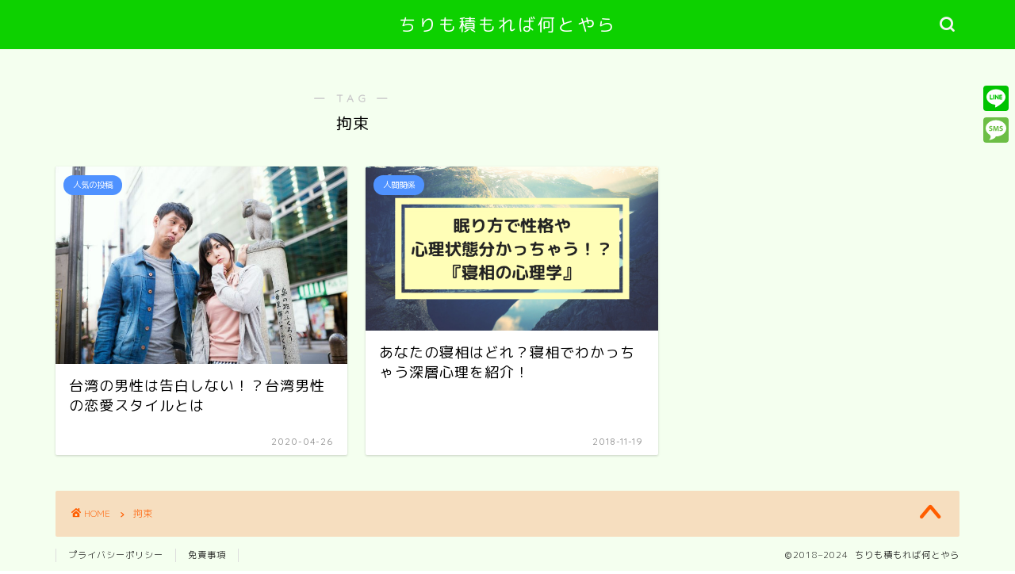

--- FILE ---
content_type: text/html; charset=utf-8
request_url: https://www.google.com/recaptcha/api2/aframe
body_size: 268
content:
<!DOCTYPE HTML><html><head><meta http-equiv="content-type" content="text/html; charset=UTF-8"></head><body><script nonce="87R4akPSVNe2eMPlGK2lEw">/** Anti-fraud and anti-abuse applications only. See google.com/recaptcha */ try{var clients={'sodar':'https://pagead2.googlesyndication.com/pagead/sodar?'};window.addEventListener("message",function(a){try{if(a.source===window.parent){var b=JSON.parse(a.data);var c=clients[b['id']];if(c){var d=document.createElement('img');d.src=c+b['params']+'&rc='+(localStorage.getItem("rc::a")?sessionStorage.getItem("rc::b"):"");window.document.body.appendChild(d);sessionStorage.setItem("rc::e",parseInt(sessionStorage.getItem("rc::e")||0)+1);localStorage.setItem("rc::h",'1769251600652');}}}catch(b){}});window.parent.postMessage("_grecaptcha_ready", "*");}catch(b){}</script></body></html>